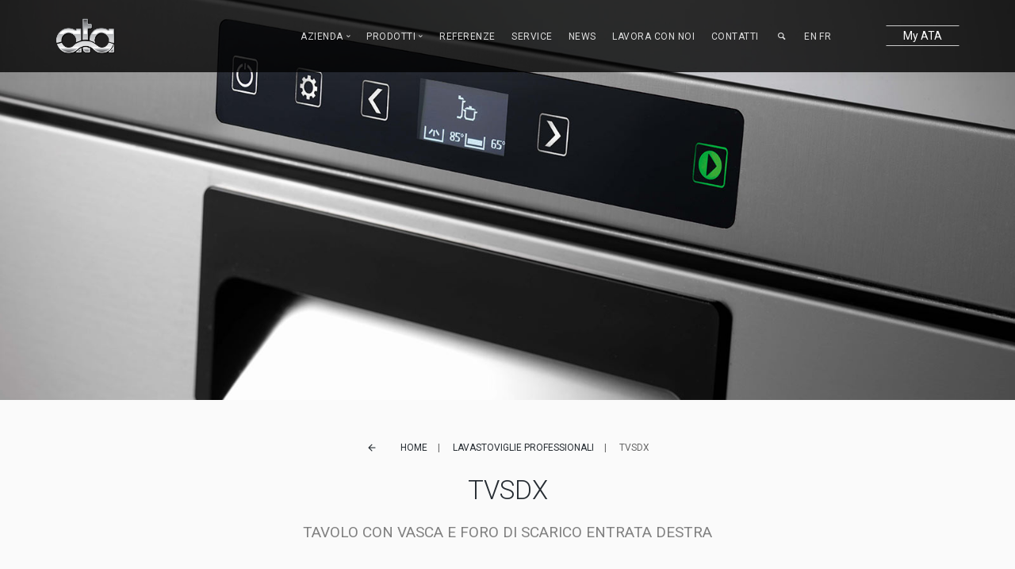

--- FILE ---
content_type: text/html; charset=UTF-8
request_url: https://www.atasrl.com/it/lavastoviglie-professionali/piano-di-lavoro-con-vasca-e-foro-di-scarico-entrata-destra-TVSDX.html
body_size: 5412
content:
<!doctype html>
<html lang="it">
    <head>
        <meta charset="utf-8">
        <title>TVSDX: TAVOLO CON VASCA E FORO DI SCARICO ENTRATA DESTRA | ATA Srl</title>        
        <meta name="description" content="Lavastoviglie professionali TVSDX: TAVOLO CON VASCA E FORO DI SCARICO ENTRATA DESTRA">
		<meta name="keywords" content="cucine professionali, lavastoviglie professionali, ata,TVSDX,TAVOLO CON VASCA E FORO DI SCARICO ENTRATA DESTRA">
        
                <base href="/it/">
        
        <meta name="viewport" content="width=device-width, initial-scale=1.0">
        <link href="css/bootstrap.css" rel="stylesheet" type="text/css" media="all" />
        <link href="css/stack-interface.css" rel="stylesheet" type="text/css" media="all" />
        <link href="css/socicon.css" rel="stylesheet" type="text/css" media="all" />
        <link href="css/lightbox.min.css" rel="stylesheet" type="text/css" media="all" />
        <link href="css/flickity.css" rel="stylesheet" type="text/css" media="all" />
        <link href="css/iconsmind.css" rel="stylesheet" type="text/css" media="all" />
        <link href="css/jquery.steps.css" rel="stylesheet" type="text/css" media="all" />
        <link href="css/animate.css" rel="stylesheet" type="text/css" media="all" />
        <link href="css/lity.min.css" rel="stylesheet"  type="text/css" media="all" />
        <link href="js/jquery.qtip.min.css" rel="stylesheet"  type="text/css" media="all" />
		
        <link href="js/jquery-ui.structure.min.css" rel="stylesheet" type="text/css" media="all" />
        <link href="js/jquery-ui.theme.min.css" rel="stylesheet" type="text/css" media="all" />
        
        <!-- <link href="https://fonts.googleapis.com/css?family=Open+Sans:200,300,400,400i,500,600,700" rel="stylesheet"> -->
        <!-- <link href="https://fonts.googleapis.com/css?family=Roboto:300,400,400i,500,700" rel="stylesheet" type="text/css"> -->
        <link href="https://fonts.googleapis.com/css?family=Roboto:300,300i,400,400i,700,700i" rel="stylesheet">
        <link href="css/font-roboto.css" rel="stylesheet" type="text/css">
        
        <link href="css/ion.rangeSlider.css" rel="stylesheet" type="text/css" media="all" />
        <link href="css/ion.rangeSlider.skinATA.css" rel="stylesheet" type="text/css" media="all" />
        <!-- <link href="css/normalize.css" rel="stylesheet" type="text/css" media="all" /> -->
        
        <!-- <link href="css/theme.css" rel="stylesheet" type="text/css" media="all" /> -->
        <link href="https://fonts.googleapis.com/icon?family=Material+Icons" rel="stylesheet">
        <link href="css/theme-ata.css" rel="stylesheet" type="text/css" media="all" />
        
        <link href="css/font-icone-ata.css" rel="stylesheet"  type="text/css" media="all" />


        <link href="css/custom.css?v=1768853777" rel="stylesheet" type="text/css" media="all" />
        
        <link rel="icon" href="media/favicon.gif">
        <link rel="shortcut icon" href="media/favicon.png">
        
        <link rel="apple-touch-icon" href="img/favicon.png">
        
        <!-- Global site tag (gtag.js) - Google Analytics -->

<script async src="https://www.googletagmanager.com/gtag/js?id=UA-20964308-1"></script>
<script>
  window.dataLayer = window.dataLayer || [];
  function gtag(){dataLayer.push(arguments);}
  gtag('js', new Date());

  gtag('config', 'UA-20964308-1');
</script>


        
                <link rel="canonical" href="https://www.atasrl.com/it/lavastoviglie-professionali/tavolo-con-vasca-e-foro-di-scarico-entrata-destra-TVSDX.html" />        
    </head>
    <body class="" data-smooth-scroll-offset="77">
	    
	    	    <!-- ----------------------- -->
	    <!-- --------- TOP --------- -->
	    <!-- ----------------------- -->
	    
        <a id="start"></a>
		
		
		        
        <!-- search bar -->
        <div class="notification pos-top pos-right search-box bg--dark border--bottom" data-animation="from-top" data-notification-link="search-box">
            <form action="search.html">
                <div class="row">
                    <div class="col-md-6 col-md-offset-3 col-sm-8 col-sm-offset-2">
                        <input type="search" name="search" placeholder="Inserisci qui il codice prodotto" />
                    </div>
                </div>
                <!--end of row-->
            </form>
        </div>
        <!-- search bar -->
         
        
        
        
        <!-- ------- BAR --------- -->
        <div class="nav-container">
	    
            <div class="bar bg--dark bar--sm visible-xs">
                <div class="container">
                    <div class="row">
                        <div class="col-xs-3 col-sm-2">
                            <a href="index.html">
                                <img class="logo logo-dark" alt="logo" src="media/logo-ata.png" />
                                <img class="logo logo-light" alt="logo" src="media/logo-ata.png" />
                            </a>
                        </div>
                        <div class="col-xs-9 col-sm-10 text-right">
                            <a href="#" class="hamburger-toggle" data-toggle-class="#menu1;hidden-xs">
                                <i class="icon icon--sm stack-interface stack-menu"></i>
                            </a>
                        </div>
                    </div>
                    <!--end of row-->
                </div>
                <!--end of container-->
            </div>
            <!--end bar-->
            
            
            <nav id="menu1" class="bar bar--transparent bar--absolute pos-fixed bg--dark bar-1 hidden-xs"><!-- bar--sm bar--absolute bar--transparent -->
                <div class="container">
                    <div class="row">
                        <div class="col-md-1 col-sm-2 hidden-xs">
                            <div class="bar__module">
                                <a href="index.html">
                                    <img class="logo logo-dark" alt="logo" src="media/logo-ata.png" />
                                    <img class="logo logo-light" alt="logo" src="media/logo-ata.png" />
                                </a>
                            </div>
                            <!--end module-->
                        </div>
                        
                        <div class="col-md-11 col-sm-12 text-right text-left-xs text-left-sm">
                            <div class="bar__module">
                                <ul class="menu-horizontal text-left">
                                    
                                    
                                    <!-- azienda -->
                                    <li class="dropdown">
                                        <span class="dropdown__trigger">Azienda</span>
                                        <div class="dropdown__container">
                                            <div class="container">
                                                <div class="row">
                                                    <div class="dropdown__content col-md-3 col-sm-4 bg--dark">
                                                        <ul class="menu-vertical">
	                                                        <li class="">
                                                                <a href="azienda.html">
                                                                    Chi siamo                                                                </a>
                                                            </li>

                                                            <li class="separate">
                                                                <a href="azienda-innovazione.html">
                                                                    Innovazione                                                                </a>
                                                            </li>
                                                            <li class="">
                                                                <a href="azienda-produzione.html">
                                                                    Come produciamo                                                                </a>
                                                            </li>
                                                            <li class="">
                                                                <a href="azienda-unicita.html">
                                                                    Come ci distinguiamo                                                                </a>
                                                            </li>
                                                        </ul>
                                                    </div>
                                                    <!--end dropdown content-->
                                                </div>
                                                <!--end row-->
                                            </div>
                                        </div>
                                        <!--end dropdown container-->
                                    </li>
                                    
                                    
                                    
                                    
                                    <!-- prodotti -->
                                    <li class="dropdown">
                                        <span class="dropdown__trigger">Prodotti</span>
                                        <div class="dropdown__container">
                                            <div class="container">
                                                <div class="row">
                                                    <div class="dropdown__content col-md-3 col-sm-4 bg--dark">
                                                        <ul class="menu-vertical">
                                                            <li class="">
                                                                <a href="cucine-professionali/">
                                                                    Cucine professionali                                                                </a>
                                                            </li>
                                                            <li class="separate">
                                                                <a href="lavastoviglie-professionali/">
                                                                    Lavastoviglie professionali                                                                </a>
                                                            </li>
                                                        </ul>
                                                    </div>
                                                    <!--end dropdown content-->
                                                </div>
                                                <!--end row-->
                                            </div>
                                        </div>
                                        <!--end dropdown container-->
                                    </li>
                                    
                                    
                                    <li><a href="referenze.html">Referenze</a></li>               
                                    <li><a href="service.html">Service</a></li>
                                    <li><a href="news.html">News</a></li>
                                    <li><a href="job.html">Lavora con noi</a></li>
                                    <li><a href="contatti.html">Contatti</a></li>
                                    
                                    
                                    
                                    									
									                                    
									<!-- SEARCH -->
                                    <li><a href="#" data-notification-link="search-box"><i class="stack-search"></i></a></li>
                                    
									
									<!-- LANGUAGE -->
									<li>
										<a href="/en/">EN</a> <a href="/fr/">FR</a>									</li>
									
									
                                    
                                </ul>
                                
                            </div>
                            <!--end module-->
                            
                            
                            <div class="bar__module">                     
                                <a class="btn-ata my-ata" href="my-ata.html">
                                    <span class="btn-ata__text">
                                        My ATA
                                                                            </span>
                                </a>
                            </div>
                            <!--end module-->
                            
                        </div>
                    </div>
                    <!--end of row-->
                </div>
                <!--end of container-->
            </nav>
            <!--end bar-->
        </div>
        <!-- ----------------------- -->
	    <!-- --------- TOP --------- -->
	    <!-- ----------------------- -->
        
                
        
        
        
        <!-- ----------------------- -->
	    <!-- -------- MAIN --------- -->
	    <!-- ----------------------- -->      
        <div class="main-container">
	        
	        
	        
	        <!-- BANNER -->
	        <section class="cover height-70 imagebg text-center" data-overlay="0">
                <div class="background-image-holder"> <img alt="background" src="files/prodotti/lavaggio/banner.jpg"> </div>
                <div class="container pos-vertical-center">
                    <div class="row">
                        <div class="col-sm-12 text-left">
                            <!-- <h1>&nbsp;</h1> --> 
                        </div>
                    </div>
                </div>
            </section>            
            
            
            
            
            <section class="cover text-center bg--secondary space--xs unpad--bottom">
	            
	        
                <div class="container">
	                
	                <!-- BREADCRUMB -->
	                <div class="row">
                        <div class="col-sm-12 text-center">
	                        <ol class="breadcrumbs ata-breadcrumb type--uppercase">
		                        <li class="back"><a href="javascript:history.go(-1)"><i class="icon icon--xs material-icons">arrow_back</i></a></li>
                                <li><a href="#">Home</a></li>
                                <li><a href="lavastoviglie-professionali/">Lavastoviglie professionali</a></li>
                                                                <li>TVSDX</li>
                            </ol>
                        </div>
                    </div>
					<!-- BREADCRUMB -->
					
					

					<!-- TITOLO, TESTO, IMMAGINE -->
                    <div class="row">
                        <div class="col-sm-10 col-sm-offset-1 col-md-10 col-md-offset-1">
                            <h2 class="color--primary">TVSDX</h2>
                            <p class="lead">TAVOLO CON VASCA E FORO DI SCARICO ENTRATA DESTRA</p>
                        </div> 
                    </div>
                    <!-- TITOLO, TESTO, IMMAGINE -->
                      
                                       
                    
                </div>
            </section>
            
            
            
            
             <section class="cover text-center bg--secondary space--xs">                <div class="container">

            
             <!-- DETTAGLI PRODOTTO -->
                    <div class="row">
                        <div class="col-md-6">
                            <div><a href="files/prodotti/lavaggio/zoom/TVSDX.jpg" data-lightbox="TVSDX-01"><img alt="Image" src="files/prodotti/lavaggio/thumbs/TVSDX.jpg"></a></div>
                            <div class="ata-image-zoom">
                            	<a href="files/prodotti/lavaggio/zoom/TVSDX.jpg" data-lightbox="TVSDX-02"><i class="icon-Magnifi-Glass2 icon--xs"></i> Zoom</a><a href="lavastoviglie-professionali/TVSDX.pdf" target="_blank"><i class="icon-Printer icon--xs"></i> Scheda PDF</a>
	                        </div>
                        </div>
                        <div class="col-md-6 text-left ata-product-details">
	                        
	                                                    
                            
                               
                            <h4 class="desc-title color--primary">SPECIFICHE TECNICHE</h4>
                            <hr>
                            <div class="desc"><div class="container"><div class="specs"><div class="col-md-6"><strong>Larghezza</strong>: 1130 mm<br><strong>Profondità</strong>: 755 mm<br></div><div class="col-md-6"><strong>Altezza</strong>: 870 mm<br><strong>Volume</strong>: 0.98 m³<br></div></div></div></div>
                            							
							
							                            
                            <div class="container">
	                            <div class="row--gapless text-left">
		                            		                            			                        	 
		                            
	                            </div>
                            </div>
                            
	                       
                    
                        </div>
						
                    </div>
                    <!-- DETAGLI PRODOTTO -->

                </div>
             </section>
			 
			 
			 
			 
			 
			             
            <!-- CUCINE -->
            <section class="cover height-80 imagebg text-center" data-overlay="0">
                <div class="background-image-holder"> <img alt="background" src="files/prodotti/lavaggio/serie/VAL-scheda-prodotto.jpg"> </div>
                
            </section>
            
            
            <!--
            <section class="cover height-70 text-center bg--secondary space--0">
                <div class="container--fullscreen">
                    <div class="row">
						<div class="col-md-12">
                            <div class="ata-image-full"> <img alt="Image" src="files/prodotti/lavaggio/serie/VAL-scheda-prodotto.jpg"></div>
						</div>
                    </div>
                </div>        
            </section>           
			-->
            
            
                        
            <!-- SERIE -->
            <section class="space--xs">	            
	            <!-- titolo -->
                <div class="container ata-title-sep">
                    <div class="row">
	                    <div class="col-md-3 col-xs-12 type--uppercase text-left text-center-md"><div class="push-btm">Naviga per</div></div>
	                	<div class="col-md-6 col-xs-12 type--uppercase text-center"><h2 class="unmarg--bottom">Serie</h2></div>
	                	<div class="col-md-3 col-xs-12 type--uppercase text-right text-center-md">
		                	<div class="push-btm"><a href="files/cataloghi/ATA_DISHWASHERS_2020.pdf" target="_blank">Scarica catalogo (12 MB) <i class="icon  icon-File-Download"></i></a></div>
		              	</div>
                    </div>
                    <hr>
                </div>    
                
                
                <!-- lista -->
                <div class="container">
                    <div class="row unmarg--bottom">
                        <div class="masonry">
                           
                                                       
                            <div class="masonry__container masonry--active">
	                            
	                            <!-- serie -->
<div class="masonry__item col-sm-4 col-xs-12 filter-digital ata-serie" data-masonry-filter="">
<div class="project-thumb hover-element hover--active height-40">
<a href="lavastoviglie-professionali/serie/basic-line.html">
<div class="hover-element__initial">
<div class="background-image-holder"> <img alt="background" src="files/prodotti/lavaggio/serie/BAS.jpg"> </div>
</div>
<div class="hover-element__reveal image--light" data-scrim-top="1">
<div class="project-thumb__title">
 <h4>BASIC LINE</h4><span>Robustezza e affidabilità</span>
</div>
</div>
</a>
</div>
</div>
<!-- serie -->
<div class="masonry__item col-sm-4 col-xs-12 filter-digital ata-serie" data-masonry-filter="">
<div class="project-thumb hover-element hover--active height-40">
<a href="lavastoviglie-professionali/serie/value-line.html">
<div class="hover-element__initial">
<div class="background-image-holder"> <img alt="background" src="files/prodotti/lavaggio/serie/VAL.jpg"> </div>
</div>
<div class="hover-element__reveal image--light" data-scrim-top="1">
<div class="project-thumb__title">
 <h4>VALUE LINE</h4><span>Saving e tecnologia</span>
</div>
</div>
</a>
</div>
</div>
<!-- serie -->
<div class="masonry__item col-sm-4 col-xs-12 filter-digital ata-serie" data-masonry-filter="">
<div class="project-thumb hover-element hover--active height-40">
<a href="lavastoviglie-professionali/serie/performance-line.html">
<div class="hover-element__initial">
<div class="background-image-holder"> <img alt="background" src="files/prodotti/lavaggio/serie/PER.jpg"> </div>
</div>
<div class="hover-element__reveal image--light" data-scrim-top="1">
<div class="project-thumb__title">
 <h4>PERFORMANCE LINE</h4><span>L'eccellenza nel lavaggio</span>
</div>
</div>
</a>
</div>
</div>
							
								
							</div>
                        </div>
                    </div>
      
                </div>
            </section>
            
                        
            <!-- TIPOLOGIE -->            
            <section class="bg--secondary space--xs">	            
	            <!-- titolo -->
                <div class="container ata-title-sep">
                    <div class="row">
	                    <div class="col-md-3 col-xs-12 type--uppercase text-left text-center-md"><div class="push-btm">Naviga per</div></div>
	                	<div class="col-md-6 col-xs-12 type--uppercase text-center"><h2 class="unmarg--bottom">Tipologia</h2></div>
	                	<div class="col-md-3 col-xs-12 type--uppercase text-right text-center-md">
		                	<div class="push-btm"><a href="files/cataloghi/ATA_DISHWASHERS_2020.pdf" target="_blank">Scarica catalogo (12 MB) <i class="icon  icon-File-Download"></i></a></div>
		              	</div>
                    </div>
                    <hr>
                </div>   
                
                
                <!-- lista -->
                <div class="container">
                    <div class="row">
                        
                        <div class="col-sm-4"><div class="feature type--uppercase"><ul><li><a href="lavastoviglie-professionali/tipologia/lavabicchieri-LAVBIC.html">LAVABICCHIERI</a></li><li><a href="lavastoviglie-professionali/tipologia/lavastoviglie-a-carico-frontale-LAVFRO.html">LAVASTOVIGLIE A CARICO FRONTALE</a></li><li><a href="lavastoviglie-professionali/tipologia/lavastoviglie-a-cappotta-LAVCAP.html">LAVASTOVIGLIE A CAPPOTTA</a></li><li><a href="lavastoviglie-professionali/tipologia/lavastoviglie-a-cesto-trainato-LAVTRA.html">LAVASTOVIGLIE A CESTO TRAINATO</a></li></ul></div></div><div class="col-sm-4"><div class="feature type--uppercase"><ul><li><a href="lavastoviglie-professionali/tipologia/lavaoggetti-LAVOGG.html">LAVAOGGETTI</a></li><li><a href="lavastoviglie-professionali/tipologia/accessori-per-lavastoviglie-a-cappotta-ACCCAP.html">ACCESSORI PER LAVASTOVIGLIE A CAPPOTTA</a></li><li><a href="lavastoviglie-professionali/tipologia/accessori-per-lavastoviglie-a-traino-ACCTRA.html">ACCESSORI PER LAVASTOVIGLIE A TRAINO</a></li></ul></div></div><div class="col-sm-4"><div class="feature type--uppercase"><ul><li><a href="lavastoviglie-professionali/tipologia/accessori-per-lavaoggetti-ACCOGG.html">ACCESSORI PER LAVAOGGETTI</a></li><li><a href="lavastoviglie-professionali/tipologia/cesti-ACCESS.html">CESTI</a></li><li><a href="lavastoviglie-professionali/tipologia/depuratori-e-armadietti-DEPARM.html">DEPURATORI E ARMADIETTI</a></li></ul></div></div>                    
                    </div>
                </div>
            </section>
            
            <!-- CUCINE -->
            <section class="cover height-40 imagebg text-center" data-overlay="6">
                <div class="background-image-holder"> <img alt="background" src="files/prodotti/lavaggio/cta-division.jpg"> </div>
                <div class="container pos-vertical-center">
                    <div class="row">
                        <div class="col-sm-8 col-md-7">
                            <h2 class="h1 type--uppercase">Le cucine professionali</h2>
                            <a class="btn-ata type--uppercase" href="cucine-professionali/"><span class="btn-ata__text">Scopri i prodotti</span></a>
                        </div>
                    </div>
                </div>
            </section>
               
            
            
            
            
            
            <!-- ------ -->
            <!-- FOOTER -->
            <!-- ------ -->
            
            <footer class="space--xs footer-2 bg--dark text-center-xs">
                <div class="container">
                    <div class="row">
	                    
	                    
                        <div class="col-sm-6 col-md-3">
                            <a href="index.html">
                                <img class="logo logo-dark" alt="logo" src="media/logo-ata.png" />
                            </a>
                            <p></p>
                        </div>
                        
                        <div class="col-sm-6 col-md-3">
                            <p>ATA Srl<br>Viale del Progresso, 20 Z.I.<br>35026 Conselve (PD) - Italia<br>P.I. e C.F IT01897630289<br>TEL: (+39) 049 95 00 555<br>FAX: (+39) 049 95 00 560</p>
                        </div>
                        
                        

                        <div class="col-sm-6 col-md-3">
                            <h6 class="type--uppercase">Link veloci</h6>
                            <ul class="list--hover">
                                <li><a href="cucine-professionali/">Cucine professionali</a></li>
                                <li><a href="lavastoviglie-professionali/">Lavastoviglie professionali</a></li>
                                <li><a href="azienda.html">Azienda</a></li>
                                <li><a href="job.html">Lavora con noi</a></li>
                                <!-- <li><a href="references.php">Referenze</a></li> -->
                            </ul>
                        </div>
                        <div class="col-sm-6 col-md-3">
                            <h6 class="type--uppercase">Area riservata</h6>
                            <a class="btn-ata my-ata" href="my-ata.html">
                                    <span class="btn-ata__text">
                                        My ATA
                                                                            </span>
                            </a><br><br>
                            <a href="wifi-login.html">Lavastoviglie WiFi</a>
                        </div>
                        
                                                
                    </div>
                    
                    
                    <div class="row">
                        <div class="col-sm-6"> <span class="type--fine-print">© <span class="update-year"></span> ATA Srl - Tutti i diritti riservati </span> <a class="type--fine-print" href="privacy.html">Privacy e termini d'uso</a> <span class="type--fine-print"></span> </div>
                        <div class="col-sm-6 text-right text-center-xs">
	                        <a class="type--fine-print" href="http://www.santacroceddc.it" target="_blank">Credits: SantacroceDDC</a>
	                                                </div>
                    </div>
                    
                </div>
            </footer>
            
            
            <!-- ------ -->
            <!-- FOOTER -->
            <!-- ------ -->            
  
    
           
        </div>
        <!-- ----------------------- -->
	    <!-- -------- MAIN --------- -->
	    <!-- ----------------------- -->
     
  
        
        
        <!--<div class="loader"></div>-->
		
		
		<!-- Aggiunta prodotto -->
		<div class="notification pos-right pos-bottom col-sm-4 col-md-3 bg--dark" data-animation="from-bottom" id="add-cart-notification" data-autohide="4000">
            <div class="boxed boxed--border border--round box-shadow">
                <div class="text-block">
                    <h5><a href="reserved-area-cart.html"><i class="icon-Shopping-Cart icon--sm"></i> Il prodotto è stato aggiunto al carrello</a></h5>

                </div>
            </div>
		</div>
		
		
		<!-- Prodotto esiste -->
		<div class="notification pos-right pos-bottom col-sm-4 col-md-3 bg--dark" data-animation="from-bottom" id="exists-cart-notification" data-autohide="4000">
            <div class="boxed boxed--border border--round box-shadow">
                <div class="text-block">
                    <h5><a href="reserved-area-cart.html"><i class="icon-Shopping-Cart icon--sm"></i> Il prodotto è già presente nel carrello</a></h5>
                </div>
            </div>
		</div>
		

        <a class="back-to-top inner-link" href="#start" data-scroll-class="100vh:active">
            <i class="stack-interface stack-up-open-big"></i>
        </a>
        
        
            
 	
	
        <script src="js/jquery-3.1.1.min.js"></script>
        <script src="js/jquery-ui.min.js"></script>
        <script src="js/flickity.min.js"></script>
        <script src="js/easypiechart.min.js"></script>
        <script src="js/parallax.js"></script>
        <script src="js/typed.min.js"></script>
        <script src="js/datepicker.js"></script>
        <script src="js/isotope.min.js"></script>
        <script src="js/ytplayer.min.js"></script>
        <script src="js/lightbox.min.js"></script>
        <script src="js/granim.min.js"></script>
        <script src="js/jquery.steps.min.js"></script>
        <script src="js/countdown.min.js"></script>
        <script src="js/twitterfetcher.min.js"></script>
        <script src="js/spectragram.min.js"></script>
        <script src="js/smooth-scroll.min.js"></script>
        <script src="js/wow.min.js"></script>
        <script src="js/ion.rangeSlider.min.js"></script>
        <!-- <script src="js/bindWithDelay.js"></script> -->
        <script src="js/jquery.filtertable.min.js"></script>
        <script src="js/lity.min.js"></script>
        <script src="js/imageMapResizer.min.js"></script>
        <script src="js/scripts.js"></script>
        <script src="js/jquery.qtip.min.js"></script>
        
        <script src="js/custom.js?v=1768853777"></script>
		
		 <script>
	        var active_raws = 0;
			var total_amount = 0;
			
			var globalDomain = "atasrl.com";
			
			var labels = new Array();
			labels["codice"] = "codice";
			labels["descrizione"] = "";
			labels["prezzo"] = "prezzo";
			labels["quantita"] = "quantita";
			labels["msg_add"] = "Prodotto aggiunto";
			labels["msg_exists"] = "Prodotto esiste già";
			labels["elimina"] = "delete";
			
			labels["nocode"] = "Nessun codice trovato";
		</script>
		
        
        
    </body>
</html>

--- FILE ---
content_type: text/css
request_url: https://www.atasrl.com/it/css/font-icone-ata.css
body_size: 590
content:
@font-face {
  font-family: 'ata';
  src:  url('../fonts/ata.eot?ikwi1f');
  src:  url('../fonts/ata.eot?ikwi1f#iefix') format('embedded-opentype'),
    url('../fonts/ata.ttf?ikwi1f') format('truetype'),
    url('../fonts/ata.woff?ikwi1f') format('woff'),
    url('../fonts/ata.svg?ikwi1f#ata') format('svg');
  font-weight: normal;
  font-style: normal;
}

[class^="icon-ata-"], [class*=" icon-ata-"] {
  /* use !important to prevent issues with browser extensions that change fonts */
  font-family: 'ata' !important;
  speak: none;
  font-style: normal;
  font-weight: normal;
  font-variant: normal;
  text-transform: none;
  line-height: 1;

  /* Better Font Rendering =========== */
  -webkit-font-smoothing: antialiased;
  -moz-osx-font-smoothing: grayscale;
}

.icon-ata-wifi:before {
  content: "\e900";
}
.icon-ata-profondita:before {
  content: "\e901";
}
.icon-ata-star:before {
  content: "\e902";
}
.icon-ata-larghezza:before {
  content: "\e903";
}
.icon-ata-star:before {
  content: "\e904";
}
.icon-ata-unicity:before {
  content: "\e905";
}
.icon-ata-innovazione:before {
  content: "\e906";
}
.icon-ata-sicuri:before {
  content: "\e907";
}
.icon-ata-semplici:before {
  content: "\e908";
}
.icon-ata-intelligenti:before {
  content: "\e909";
}
.icon-ata-innovativi:before {
  content: "\e90a";
}
.icon-ata-flessibili:before {
  content: "\e90b";
}
.icon-ata-puliti:before {
  content: "\e90c";
}
.icon-ata-ergonomici:before {
  content: "\e90d";
}
.icon-ata-affidabili:before {
  content: "\e90e";
}
.icon-ata-investimenti:before {
  content: "\e90f";
}
.icon-ata-pezzi:before {
  content: "\e910";
}
.icon-ata-paesi:before {
  content: "\e911";
}
.icon-ata-gamma:before {
  content: "\e912";
}
.icon-ata-produzione:before {
  content: "\e913";
}
.icon-ata-stabilimenti:before {
  content: "\e914";
}
.icon-ata-superficie:before {
  content: "\e915";
}
.icon-ata-esperienze:before {
  content: "\e916";
}


--- FILE ---
content_type: text/css
request_url: https://www.atasrl.com/it/css/custom.css?v=1768853777
body_size: 5045
content:
/*! Place your custom styles here */

/*

- dup theme-charcoal.css
- replace #2374ab with #262c32
- comment
.btn:hover {
  transform: translate3d(0, -2px, 0);
  -webkit-transform: translate3d(0, -2px, 0);
}
-- replace
p + a:not(.btn) { con p + a:not(.btn):not(.btn-ata) {




.dropdown .dropdown__content > .pos-absolute.last[class*='col-'][data-overlay]:before{
	border-radius: 0px 6px 6px 0px;
	padding-left: 0px;
	padding-right:15px;
}


*/


body{font-family: 'Roboto','Helvetica', sans-serif;}
p{line-height:1.4em; font-size: 1.1em}

.wow:first-child {
      visibility: hidden;
 }
    
.bg--secondary-1{background-color:#f2f2f2}

.h1l{font-size: 3.14285714em;}

@media all and (max-width: 767px) {
  .h1l {
    font-size: 2.35714286em;
    line-height: 1.36363636em;
  }
 }

.h1.mb--1{margin-bottom: 1.85714286em;}

h1,h2,h3,h4,h5,h6,
.h1,.h1l,.h2,.h3,.h4,.h5,.h6{
  font-family: 'Roboto','Helvetica', sans-serif;
  font-weight: 400;
}

h5{
	font-weight: 400;
}
h1,h2{line-height: 1em;}
h2,.h2,.h1l{font-weight: 300;}

h3{line-height: 1.2em;}


hr.color--primary {
  border-color: #262c32;
}

.error{color: #e23636}
.bg--dark label, .imagebg:not(.image--light) label{font-size:1em}
.bg--dark label.error, .imagebg:not(.image--light) label.error{color: #f33}
span.privacy.error{color: #f33}

.bar-1 .menu-horizontal li {font-family: 'Roboto','Helvetica', sans-serif;}
.bar-1 .menu-horizontal>li>.dropdown__trigger, .bar-1 .menu-horizontal>li>a{
	font-weight: 400;
}
 .bar-1 .menu-horizontal li i.icon-Shopping-Cart{font-size:2.2em; vertical-align: middle !important; line-height: 1em} 


.notification h5 a {text-decoration:none;}
.notification h5 a i {vertical-align: middle !important; line-height: 1.2em; margin-right:5px}

a:hover{color: #000;
  text-decoration: underline;
} 

section:not(.imagebg):not([class*="bg-"]) + section.bg--secondary,
section.bg--secondary:not(.imagebg) + section:not(.imagebg):not([class*='bg-']),
section.bg--secondary + footer:not(.bg--dark):not(.bg--secondary) {
    border:0
}

footer .logo {max-height:4em; top: 0px; margin-bottom:20px}
footer a.type--fine-print:hover{text-decoration:none; color:#fff; opacity:1}
.footer-2  h6{margin-bottom:5px}
.footer-2  div[class*='col-']{margin-bottom:30px}

input[type]:focus,
select:focus,
textarea:focus {
  border-color: #262c32;
}


.breadcrumbs li:not(:last-child):after {
  content: '\007C';
  margin-left: 1.08333333333334em;
}

.breadcrumbs li.back:after {
  content: '';
}

.breadcrumbs.ata-breadcrumb{margin-bottom:0; line-height: 1em; margin-bottom: 2em}
.breadcrumbs.ata-breadcrumb li a:hover{text-decoration:none;}
.breadcrumbs.ata-breadcrumb li{margin-bottom:2px; line-height: 1em}
.breadcrumbs.ata-breadcrumb li.back i{vertical-align: middle; cursor:pointer}

.ata-image-full{margin-top:3em}

.ata-title-sep hr{margin-top:0.8em; margin-bottom:4em; border-color: #262c32;}
.ata-title-sep .push-btm{margin-top:0.9em}
.ata-title-sep .push-btm a{font-weight: normal}
.ata-title-sep i{font-size:1.3em; margin-left:4px}

/* .ata-serie .project-thumb.hover-element .hover-element__reveal, */
.ata-serie .project-thumb.hover-element.hover-active.height-40 .hover-element__reveal{
	display: block; position:relative; top:0; left:0; height:100%; width:100%;
}
.ata-serie .project-thumb.hover-element .hover-element__reveal .project-thumb__title,
.ata-serie .project-thumb.hover-element.hover-active.height-40 .hover-element__reveal .project-thumb__title{
	display:block;
	position:absolute; bottom:0px; left:0; width:75%;
    background:rgba(255,255,255,0.95);
    color: #262c32;
    line-height: 1em
}

.ata-serie .project-thumb:hover {
  box-shadow:0px 0px 25px #ccc
}


.accordion.accordion--oneopen li.active .accordion__content {max-height: 10000px;}

.accordion .accordion__title:before{
  font-family: "stack-interface";
  content: '\e80a';
  margin-right: 6px;
  color: #252525;
}
.accordion li.active .accordion__title:before {
  content: '\e80d';
}
.accordion .accordion__title:after{
  font-family: "stack-interface";
  content: ''; /* \e80a */
  margin-left: 6px;
  color: #252525;
}

.accordion.ata-accordion .accordion__title span {font-size:1.3em; font-weight:bold}

a.ata-product-list{width:100%;  display:block; cursor:pointer; text-decoration:none;} /* background-color: aqua; */
a.ata-product-list .list-image{width:100%; text-align: center}
a.ata-product-list .list-image img{
	transition: 0.3s ease;
	-webkit-transition: 0.3s ease;
	-moz-transition: 0.3s ease;
	backface-visibility: hidden;

	/* max-height:180px */
}
a.ata-product-list:hover .list-image img {
	transform: translate3d(0, -5px, 0);
	-webkit-transform: translate3d(0, -5px, 0);
}
a.ata-product-list .list-desc {height:106px}
a.ata-product-list .list-desc h5{font-weight:bold; margin-bottom:0}
a.ata-product-list .list-desc div{line-height:1em; color:#ccc; font-weight:normal; width:80%; margin:0 auto}




/*
.col-md-3 .product--tile.ata-product-list h5{font-weight:bold}
.col-md-3 .product--tile.ata-product-list .ata-list-desc{line-height:1em}
*/

/*
.btn {
border-radius: 0px;
border: 1px solid #2c3d55; 
border-left:1px solid transparent;
border-right:1px solid transparent;
background:none;
transition: 0.5s;}

.btn.btn--sm{
border-left:1px solid transparent;
border-right:1px solid transparent;
}


.btn:hover {
  transform: translate3d(0, -2px, 0);
  -webkit-transform: translate3d(0, -2px, 0);
   border-right:1px; border-left:1px;
}

.bg--primary button.btn:hover {
  border-color: #fff;
}

.btn:not([class*='primary']):hover{border-color: #fff;}
.imagebg:not(.image--light) .btn:not([class*='primary']) {border-color: #d3d3d3;}
.btn .btn__text, .btn i.myata{color:#fff; font-size:1.1em; margin-right:7px}

*/







/* MENU BAR */

.bar {padding:1.65em 0}
ul.menu-horizontal{margin-top:9px; }
.menu-horizontal > li:not(:hover) > a {opacity:0.85}
.menu-horizontal > li:not(:hover) > a,
.menu-horizontal > li:not(:hover) > span,
.menu-horizontal > li:not(:hover) > .modal-instance > .modal-trigger {
	opacity:0.85
}

.bar .logo {max-height:3.2em; top: 0px;}
.bg--dark {
  background: #000;
}
.bar.bg--dark,
.bar.bg--dark.pos-fixed{
	background-color:rgba(0,0,0,0.8)
}
@media all and (max-width: 1024px) {
  .bar.bg--dark{background-color:rgba(0,0,0,1)}
  .bar .logo {max-height:2.5em; top: 0px;}
}

.dropdown .dropdown__container:before{height:30px}
.dropdown .dropdown__content{
	border-radius: 0px;
}
.dropdown__content.bg--dark{background-color:rgba(0,0,0,0.9)}

button.btn.btn--primary, input[type="submit"].btn.btn--primary{
  color: #262c32;
}






.card-2.ata-news-list .card__top img,
.card-2.ata-news-list .card__bottom {border-radius:0; border:none}
.card-2.ata-news-list {border:none}
.card-2.ata-news-list  .card__bottom {text-align:left; margin-top:20px; padding:0}
.card-2.ata-news-list  .card__bottom h4{margin-bottom:5px; line-height: 1em; height:3em; text-align:center}
.card-2.ata-news-list  .text-cont{width:100%;}
.card-2.ata-news-list  .card__bottom p{line-height:1.3em;}
.card-2.ata-news-list  .card__bottom p:first-child{height:7.5em}

.feature.feature-1 .modal-close{margin-right:20px}

p.news-link{margin-top:20px;}
p.news-link a{font-weight: 700;}

.masonry-filter-holder:not(.masonry-filters--horizontal) .masonry__filters{border-radius:0}

.btn--primary:hover,
.btn--primary:active {
  background: none;
}


.lead{line-height: 1.2em;}

/*
.btn {
  position:relative;
  vertical-align: middle;
  color: #fff;
  display: inline-block;
  height: 60px;
  line-height: 60px;
  text-align: center;
  transition: 0.5s;
  padding: 0 20px;
  cursor: pointer;
  border: 1px solid #FFF;
  border-left:1px solid transparent;
  border-right:1px solid transparent;
  border-width:1px;
  -webkit-transition:0.5s;
}
*/





.btn-ata, a.btn-ata, button.btn-ata {
  font-family: 'Roboto', 'Helvetica', 'Arial', sans-serif;
  transition: 0.1s linear;
  -webkit-transition: 0.1s linear;
  -moz-transition: 0.1s linear;
  border-radius: 0px;
  padding-top: 0.8em;
  padding-bottom: 0.8em;
  padding-right: 2.78571429em;
  padding-left: 2.78571429em;
  border-top: 1px solid #ccc;
  border-bottom: 1px solid #ccc;
  border-left:1px solid transparent;
  border-right:1px solid transparent;
  border-width: 1px;
  font-size: inherit;
  line-height: 1.85714286em;
  position:relative;
  text-decoration:none;
  box-sizing: border-box;
  
}
.btn-ata__text, .btn-ata i,
.btn-ata__text, .btn-ata i.icon {
  color: #fff;
  border-color: #fff;
  font-weight: 400;
  font-size: 1em;
}


.btn-ata[class*='col-'] {
  margin-left: 0;
  margin-right: 0;
}
.btn-ata:active {
  box-shadow: none;
  -webkit-box-shadow: none;
}

.btn-ata:hover, button.btn-ata:hover {
  border: 1px solid transparent; /*  rgba(0,160,80,0); */
  /* color: #FFF; */
}

.btn-ata::before, .btn-ata::after {
  width: 100%;
  height: 100%;
  z-index: 3;
  content:'';
  position: absolute;
  top:0;
  left:0;
  box-sizing: border-box;
  -webkit-transform: scale(0);
  -webkit-transition: 0.5s;
  transition: 0.5s;
}

/*
@-moz-document url-prefix() { 
	.btn-ata::before, .btn-ata::after {
		content:inherit;
	}
}
*/



.bar__module:last-child {width:120px}
  
.btn-ata:hover::after, .btn-ata:hover::before {
  -webkit-transform: scale(1.0);
}

.btn-ata::before {
	border-bottom: 1px solid #fff;
	border-left: 1px solid #fff;
	-webkit-transform-origin: 0% 100%;
}

.btn-ata::after {
	border-top: 1px solid #FFF;
	border-right: 1px solid #FFF;
	-webkit-transform-origin: 100% 0%;
}

.btn-ata.my-ata {
  padding-top: 0.30952381em;
  padding-bottom: 0.30952381em;
  padding-right: 1.5em;
  padding-left: 1.5em;
}

.btn-ata.btn-ata--color{color:#262c32; border-top-color:#262c32; border-bottom-color: #262c32}

.btn-ata.btn-ata--color::before {
	border-color: #262c32;
}
.btn-ata.btn-ata--color::after {
	border-color: #262c32;
}

button.btn-ata,
input[type="submit"].btn-ata,
button[type="submit"].btn-ata {
  font-size: 1em;
  font-weight: 400;
  padding-left: 0;
  padding-right: 0;
  height: inherit;
  width:auto;
  padding-right: 2.78571429em;
  padding-left: 2.78571429em;

}

.login.type--fine-print{line-height: 1.3em}

input[type="search"]{border-radius: 0;}

.process__item h2 {margin-bottom:10px; font-size:3.5em}
.process__item h3 {margin-bottom:10px; ; font-size:1.8em; line-height:1.1em}
.process__item p {margin-bottom:0; font-size:1.1em; line-height:1.2em}
.process__item img{width:70px; margin-top:15px} /* 180px */
/*
.my-ata .btn-ata__text i{color:#fff; margin-right:5px; font-size:1.5em; line-height:3em}
.my-ata .btn-ata__text  {line-height:50px}
*/

/*.btn-ata.btn--primary::before, .btn.btn--primary::after {border-color:#262c32} */

.text-block.icon-block .ata-icon{max-width:100px; padding:40px 0 10px 0}
.text-block.icon-block h4{margin-bottom:0}
.text-block.icon-block p{font-family:Roboto}

.text-block.ata-numbers .ata-icon{max-width:60px; padding:60px 0 20px 0}
.text-block.ata-numbers h2{font-size:4em; line-height:1em; padding-bottom:0; margin-bottom:0}
.text-block.ata-numbers i{font-size: 4em}

.bg--primary.bg--transparent{background:rgba(38, 44, 50,0.8)}

.text-shadow{text-shadow:2px 2px 5px #000}

.ata-box .row.row--gapless{padding:0em 0 2em 0; margin:0}

.ata-cta-img {width:100%; height: 130vh; overflow: hidden; position:relative}
.ata-cta-img .ata-cta-background{position:absolute;z-index:1; width:100%; height:100%; overflow: hidden; background:url(media/blank,gif) no-repeat top left; background-size: cover };
.ata-cta-img .ata-cta-background img{z-index:1;min-height:100%; width:auto}
.ata-cta-img .ata-cta-content{position:absolute;z-index:2; bottom:0; left:0; width:100%; height:30%; background:rgba(0,0,0,0.5); color:#fff;}
.ata-cta-img .ata-cta-content .container{margin-top:8vh}
.ata-cta-img .ata-cta-content .h1,
.ata-cta-img .ata-cta-content .lead{color:#fff}

.ata-cta-product .row{}
.ata-cta-product .row > div[class*='col-'] {padding:0}
.ata-cta-product .row h2{margin-top:30%; line-height: 1em}
.ata-cta-product .row button{margin-bottom:30%;}


.ata-plus .feature {height:150px}
.ata-plus .feature h4{margin-bottom:5px}
.ata-plus .feature p{line-height:1.1em; max-width: none}
.ata-plus .feature i.icon-ata{font-size:4em}

.unicity-plus{text-align:center; padding-top:6em}
.unicity-plus img{max-width:200px}

.ata-product-details h4 {margin-bottom:0}
.ata-product-details hr {margin-top:7px; margin-bottom:10px; border-color:#262c32}
.ata-product-details .desc {margin-bottom:30px; }
.ata-product-details .desc p{margin-bottom:2px; line-height: 1.2em}
.ata-product-details .desc .specs div[class^="col"]{padding-left:0; line-height: 1.5em}
.ata-product-details .desc .specs strong{color:#222}
.ata-product-details .docs{border:1px solid #222; padding: 5px 10px; font-size:1.1em;}
.ata-product-details .docs a{font-weight:normal}
.ata-product-details .container,
.ata-product-details .container .row--gapless {padding-left:0; padding-right:0}
.ata-product-details .container  button{width:95%; margin-bottom:30px; margin-top:20px}
.ata-product-details .container  button i{font-size:1.2em}

.ata-image-zoom { font-size: 1.2em; margin-top:20px} /* margin:0 auto 30px; width:40%; text-align: left */
.ata-image-zoom a{font-weight: normal; cursor: pointer; margin-left:20px}
.ata-image-zoom a:first-child{margin-left:0}
.ata-image-zoom a:hover{text-decoration: none;}

.risultati-ricerca {margin-top:30px; text-align:left}
.risultati-ricerca a{cursor:pointer}
.risultati-ricerca td{text-align:left; vertical-align: middle; line-height: 1em; padding:0 0 20px 0}
.risultati-ricerca td:first-child {font-weight: 700;font-size:1.2em; padding-right:20px}
.risultati-ricerca td:last-child a{font-weight: 400}

.ata-opzioni .product img{max-height:100px}
.ata-opzioni .product {line-height: 1em;}
.ata-opzioni .product h5{margin-bottom:0px; padding-bottom:2px; }
.ata-opzioni .flickity-prev-next-button:before{background:none; color:#000; font-size: 40px;}
.ata-opzioni .flickity-prev-next-button{background:none}
.ata-opzioni .aggiungi {margin-top:10px; font-weight: 700}

form h4.quest{margin-bottom:0; padding-bottom:0}
form label{font-size:1em}
/* ************** */
/* AREA RISERVATA */
/* ************** */

.cart-title i{font-size:1.5em; vertical-align: middle !important; line-height: 1.5em; margin-right:10px}
a.ra-btn{cursor:pointer;color: #262c32; border:1px solid #262c32; padding:4px 6px; text-align:center; line-height: 1em; font-size: 0.8em; width:80px; display:inline-block}
a.ra-btn:hover{text-decoration:none}
a.ra-btn.off{color: #ccc; border:1px solid #ccc;pointer-events: none; cursor: default;}

input.ra-search{}

.ata-dashboard .feature {height:150px; border-radius:0px;}
.ata-dashboard .feature span.h5{line-height:1.2em}
.ata-dashboard .feature i{opacity:0.9; font-size:5em}
.ata-dashboard .feature.boxed:hover{box-shadow: 0px 0px 25px #ccc; color:#000;}
.ata-dashboard .feature.boxed:hover span.h5.color--primary{color:#000;}
.ata-dashboard a:hover {text-decoration:none}


.ra-reminder{font-size:1.5em; margin-right:10px;}

.nav-sidebar-column{z-index:4;}
.menu-vertical{line-height:1em; font-size: 1.2em}

table.ra-table td{padding:5px 15px 5px 15px; font-size:1em; line-height: 1.2em}
table.ra-table td i{margin-right:10px}
table.ra-table td.alt { background-color: #ffc; background-color: rgba(255, 255, 0, 0.2); }
table.ra-table td input{width:50px}
table.ra-table td.price{text-align:right}
/* table.ra-table td.delete{font-weight: bold; cursor:pointer} */
table.ra-table td.delete{font-weight: normal; cursor:pointer; font-size:1.5em}
table.ra-table tfoot{background-color:#fafafa; font-weight: normal; font-size:1.2em}

.ra-logo{max-width:80px; margin-left:10px; margin-right:10px}


.ra-pgtitle h2{}
.ra-pgtitle h2 i{font-size: 1em; line-height:1em; display: inline-block; margin-bottom:2px; vertical-align: bottom}
.ra-pgtitle .breadcrumbs.ata-breadcrumb {margin-top:1.8em; margin-bottom:1em; line-height: 1em}
.ra-pgtitle .breadcrumbs.ata-breadcrumb li{margin-bottom:0}

ul.menu-vertical li.ra-menu-dashboard{margin-bottom:2em; margin-top:0.8em}
ul.menu-vertical li.ra-menu-dashboard a .icon.icon--xs.material-icons,
ul.menu-vertical li a i.icon--xs,
ul.menu-vertical li a .icon.icon--xs.material-icons {font-size: 0.85714285714286em; line-height:1em; display: inline-block; margin-top:1px; vertical-align: top; margin-right:5px}

.ra-top-logout{margin-top:1.4em}
.ra-top-logout ul li{display:inline; margin:0px 15px 0 15px}
.ra-top-logout ul li a{opacity:0.7}
.ra-top-logout ul li a:hover{opacity:1}
.ra-top-logout ul li.home i{vertical-align: middle !important; line-height: 1em; font-size:1.3em}
.ra-data-2 {padding-top:1em; padding-bottom:1em; margin-bottom:1em}
.ra-data-2 h4{margin-bottom:2px}
.ra-data-2 .dout{}

.chart-container{
	height: 60vh;
	width: 100%;
  }

footer.ra-footer.footer-5{
	padding-bottom:2em
}

.picker{ max-width: none; }

/* QTIP */
.qtip {min-width:260px}
.qtip h2{color:#000; font-size:1.5em; margin-bottom:2px; font-weight: 700}
.qtip h3{color:#111; font-size:0.9em; margin-bottom:2px; line-height:1em; font-weight:normal}
.qtip h4{color:#111; font-size:0.9em; font-weight:normal}
.qtip h4.price{color:#000; font-size:1em; font-weight:normal}
.qtip .cart{text-align: center}
.qtip button{cursor:pointer;color: #262c32; border:1px solid #262c32; padding:0px 10px; text-align:center; line-height: 0.5em; font-size: 0.8em; font-weight: 700}

.spare-tips{display:none}
.explode{text-align:center}
.explode img{margin-bottom:3em}
.explode-ctrl, .explode-ctrl a{font-size: 1.1em; margin-bottom:3em; font-weight:400; text-transform: uppercase; font-style: normal; text-decoration: none; cursor: pointer}
.explode-ctrl i{margin-right:2px;margin-left:15px; font-size: 1.2em}
.explode-ctrl i:first-child{margin-left:0}
.explode-others{text-align:center; font-size: 1.3em; margin-bottom:2em}
.explode-others a{text-decoration:none}
.explode-others a {margin-left:5px}
.explode-others a:first-child {margin-left:0px}



@media (max-width: 544px) {
	
	.menu-vertical{line-height:1.1em; font-size: 1.4em}
	ul.menu-vertical li.ra-menu-dashboard{margin-bottom:1em; margin-top:0}
	
	.ra-table tbody tr{display:block; padding:10px 0 10px 0}
	.ra-table th{
		display: none;
	}
  .ra-table td{
	 padding:5px 0px 5px 0px;
	text-align:center;
    display: block;
  }
  .ra-table td:first-child{
	font-weight: 700;
	font-size: 1.3em
  }
  table.ra-table td.price{
	text-align:center;
  }
}

section.old_display {background-color: #eee; padding-top: 25px}
section.old_display h4 .od{margin-bottom: 5px !important; vertical-align: middle !important;}

tr.old_display {} /* background: #fdf272 */
tr.old_display td{ font-style: italic}
tr.old_display td.serial_link a{font-weight: normal !important}
span.old_display {font-weight: normal; font-size: 12px}
span.old_display .icon {margin-top: 2px !important; vertical-align: top}
			

--- FILE ---
content_type: application/javascript
request_url: https://www.atasrl.com/it/js/jquery.filtertable.min.js
body_size: 1653
content:
/**
 * jquery.filterTable
 *
 * This plugin will add a search filter to tables. When typing in the filter,
 * any rows that do not contain the filter will be hidden.
 *
 * Utilizes bindWithDelay() if available. https://github.com/bgrins/bindWithDelay
 *
 * @version v1.5.7
 * @author Sunny Walker, swalker@hawaii.edu
 * @license MIT
 */
!function($){var e=$.fn.jquery.split("."),t=parseFloat(e[0]),i=parseFloat(e[1]);t<2&&i<8?($.expr[":"].filterTableFind=function(e,t,i){return $(e).text().toUpperCase().indexOf(i[3].toUpperCase().replace(/"""/g,'"').replace(/"\\"/g,"\\"))>=0},$.expr[":"].filterTableFindAny=function(e,t,i){var n=i[3].split(/[\s,]/),r=[];return $.each(n,function(e,t){var i=t.replace(/^\s+|\s$/g,"");i&&r.push(i)}),!!r.length&&function(e){var t=!1;return $.each(r,function(i,n){if($(e).text().toUpperCase().indexOf(n.toUpperCase().replace(/"""/g,'"').replace(/"\\"/g,"\\"))>=0)return t=!0,!1}),t}},$.expr[":"].filterTableFindAll=function(e,t,i){var n=i[3].split(/[\s,]/),r=[];return $.each(n,function(e,t){var i=t.replace(/^\s+|\s$/g,"");i&&r.push(i)}),!!r.length&&function(e){var t=0;return $.each(r,function(i,n){$(e).text().toUpperCase().indexOf(n.toUpperCase().replace(/"""/g,'"').replace(/"\\"/g,"\\"))>=0&&t++}),t===r.length}}):($.expr[":"].filterTableFind=jQuery.expr.createPseudo(function(e){return function(t){return $(t).text().toUpperCase().indexOf(e.toUpperCase().replace(/"""/g,'"').replace(/"\\"/g,"\\"))>=0}}),$.expr[":"].filterTableFindAny=jQuery.expr.createPseudo(function(e){var t=e.split(/[\s,]/),i=[];return $.each(t,function(e,t){var n=t.replace(/^\s+|\s$/g,"");n&&i.push(n)}),!!i.length&&function(e){var t=!1;return $.each(i,function(i,n){if($(e).text().toUpperCase().indexOf(n.toUpperCase().replace(/"""/g,'"').replace(/"\\"/g,"\\"))>=0)return t=!0,!1}),t}}),$.expr[":"].filterTableFindAll=jQuery.expr.createPseudo(function(e){var t=e.split(/[\s,]/),i=[];return $.each(t,function(e,t){var n=t.replace(/^\s+|\s$/g,"");n&&i.push(n)}),!!i.length&&function(e){var t=0;return $.each(i,function(i,n){$(e).text().toUpperCase().indexOf(n.toUpperCase().replace(/"""/g,'"').replace(/"\\"/g,"\\"))>=0&&t++}),t===i.length}})),$.fn.filterTable=function(e){var t={autofocus:!1,callback:null,containerClass:"filter-table",containerTag:"p",filterExpression:"filterTableFind",hideTFootOnFilter:!1,highlightClass:"alt",ignoreClass:"",ignoreColumns:[],inputSelector:null,inputName:"",inputType:"search",label:"Filter:",minChars:1,minRows:8,placeholder:"search this table",preventReturnKey:!0,quickList:[],quickListClass:"quick",quickListClear:"",quickListGroupTag:"",quickListTag:"a",visibleClass:"visible"},i=function(e){return e.replace(/&/g,"&amp;").replace(/"/g,"&quot;").replace(/</g,"&lt;").replace(/>/g,"&gt;")},n=$.extend({},t,e),r=function(e,t){var i=e.find("tbody");if(""===t||t.length<n.minChars)i.find("tr").show().addClass(n.visibleClass),i.find("td").removeClass(n.highlightClass),n.hideTFootOnFilter&&e.find("tfoot").show();else{var r=i.find("td");if(i.find("tr").hide().removeClass(n.visibleClass),r.removeClass(n.highlightClass),n.hideTFootOnFilter&&e.find("tfoot").hide(),n.ignoreColumns.length){var a=[];n.ignoreClass&&(r=r.not("."+n.ignoreClass)),a=r.filter(":"+n.filterExpression+'("'+t+'")'),a.each(function(){var e=$(this),t=e.parent().children().index(e);$.inArray(t,n.ignoreColumns)===-1&&e.addClass(n.highlightClass).closest("tr").show().addClass(n.visibleClass)})}else n.ignoreClass&&(r=r.not("."+n.ignoreClass)),r.filter(":"+n.filterExpression+'("'+t+'")').addClass(n.highlightClass).closest("tr").show().addClass(n.visibleClass)}n.callback&&n.callback(t,e)};return this.each(function(){var e=$(this),t=e.find("tbody"),a=null,l=null,s=null,c=!0;if("TABLE"===e[0].nodeName&&t.length>0&&(0===n.minRows||n.minRows>0&&t.find("tr").length>=n.minRows)&&!e.prev().hasClass(n.containerClass)){if(n.inputSelector&&1===$(n.inputSelector).length?(s=$(n.inputSelector),a=s.parent(),c=!1):(a=$("<"+n.containerTag+" />"),""!==n.containerClass&&a.addClass(n.containerClass),a.prepend(n.label+" "),s=$('<input type="'+n.inputType+'" placeholder="'+n.placeholder+'" name="'+n.inputName+'" />'),n.preventReturnKey&&s.on("keydown",function(e){if(13===(e.keyCode||e.which))return e.preventDefault(),!1})),n.autofocus&&s.attr("autofocus",!0),$.fn.bindWithDelay?s.bindWithDelay("keyup",function(){r(e,$(this).val())},200):s.bind("keyup",function(){r(e,$(this).val())}),s.bind("click search input paste blur",function(){r(e,$(this).val())}),c&&a.append(s),n.quickList.length>0||n.quickListClear){if(l=n.quickListGroupTag?$("<"+n.quickListGroupTag+" />"):a,$.each(n.quickList,function(e,t){var r=$("<"+n.quickListTag+' class="'+n.quickListClass+'" />');r.text(i(t)),"A"===r[0].nodeName&&r.attr("href","#"),r.bind("click",function(e){e.preventDefault(),s.val(t).focus().trigger("click")}),l.append(r)}),n.quickListClear){var o=$("<"+n.quickListTag+' class="'+n.quickListClass+'" />');o.html(n.quickListClear),"A"===o[0].nodeName&&o.attr("href","#"),o.bind("click",function(e){e.preventDefault(),s.val("").focus().trigger("click")}),l.append(o)}l!==a&&a.append(l)}c&&e.before(a)}})}}(jQuery);

--- FILE ---
content_type: application/javascript
request_url: https://www.atasrl.com/it/js/imageMapResizer.min.js
body_size: 1021
content:
/*! Image Map Resizer (imageMapResizer.min.js ) - v0.5.3 - 2015-01-29
 *  Desc: Resize HTML imageMap to scaled image.
 *  Copyright: (c) 2015 David J. Bradshaw - dave@bradshaw.net
 *  License: MIT
 */

!function() {
    "use strict";
    function a() {
        function a() {
            function a(a) {
                function c(a) {
                    return a * b[1 === (d = 1 - d) ? "width" : "height"]
                }
                var d = 0;
                return a.split(",").map(Number).map(c).map(Math.floor).join(",")
            }
            for (var b = {
                    width: i.width / j.width,
                    height: i.height / j.height
                }, c = 0; g > c; c++)
                f[c].coords = a(h[c])
        }
        function b() {
            j.onload = function() {
                (i.width !== j.width || i.height !== j.height) && a()
            }, j.src = i.src
        }
        function c() {
            function b() {
                clearTimeout(k), k = setTimeout(a, 250)
            }
            window.addEventListener ? window.addEventListener("resize", b, !1) : window.attachEvent && window.attachEvent("onresize", b)
        }
        function d(a) {
            return a.coords.replace(/ *, */g, ",").replace(/ +/g, ",")
        }
        var e = this,
            f = e.getElementsByTagName("area"),
            g = f.length,
            h = Array.prototype.map.call(f, d),
            i = document.querySelector('img[usemap="#' + e.name + '"]'),
            j = new Image,
            k = null;
        b(), c()
    }
    function b() {
        function b(b) {
            if (!b.tagName)
                throw new TypeError("Object is not a valid DOM element");
            if ("MAP" !== b.tagName.toUpperCase())
                throw new TypeError("Expected <MAP> tag, found <" + b.tagName + ">.");
            a.call(b)
        }
        return function(a) {
            switch (typeof a) {
            case "undefined":
            case "string":
                Array.prototype.forEach.call(document.querySelectorAll(a || "map"), b);
                break;
            case "object":
                b(a);
                break;
            default:
                throw new TypeError("Unexpected data type (" + typeof a + ").")
            }
        }
    }
    "function" == typeof define && define.amd ? define([], b) : "object" == typeof exports ? module.exports = b() : window.imageMapResize = b(), "jQuery" in window && (jQuery.fn.imageMapResize = function() {
        return this.filter("map").each(a).end()
    })
}();


--- FILE ---
content_type: application/javascript
request_url: https://www.atasrl.com/it/js/custom.js?v=1768853777
body_size: 4825
content:
/* ààà */

function is_touch_device() {
			var prefixes = ' -webkit- -moz- -o- -ms- '.split(' ');
  var mq = function(query) {
    return window.matchMedia(query).matches;
  }

  if (('ontouchstart' in window) || window.DocumentTouch && document instanceof DocumentTouch) {
    return true;
  }

  // include the 'heartz' as a way to have a non matching MQ to help terminate the join
  // https://git.io/vznFH
  var query = ['(', prefixes.join('touch-enabled),('), 'heartz', ')'].join('');
  return mq(query);
}


var qtip_start = "mouseenter";
var qtip_end = "click mouseleave";
if (is_touch_device()) {
	qtip_start = "click";
	qtip_end = "click mouseleave";
}
		
/*
$.fn.qtip.styles.spare = { // Last part is the name of the style
	'font-size': '14px',
	width: 250,
    padding: 10,
    background: '#cecece',
	textAlign: 'left',
	border: {
		width: 3,
		radius: 3,
		color: '#cecece'
      	},
	tip: { // Now an object instead of a string
         corner: 'bottomMiddle', // We declare our corner within the object using the corner sub-option
         color: '#cecece',
         size: {x: 20,y : 8}
		}
}

$.fn.qtip.styles.installations = { // Last part is the name of the style width: {min : 100},
	'font-size': '14px',
	width: {min : 100},
    padding: 3,
    background: '#ccc',
	textAlign: 'center',
	border: {
		width: 3,
		radius: 3,
		color: '#ccc'
      	},
	tip: { // Now an object instead of a string
         corner: 'bottomMiddle', // We declare our corner within the object using the corner sub-option
         color: '#ccc',
         size: {x: 20,y : 8}
		}
}
*/


var addCartNotification = $('#add-cart-notification');
var existsCartNotification = $('#exists-cart-notification');

function notify(w){
	ntf = addCartNotification;
	if (w == "exists") ntf = existsCartNotification;
	ntf.removeClass("notification--reveal");
	ntf.removeClass("notification--dismissed");
	mr.notifications.showNotification(ntf);
	
}

function isFilled(str){
	if (str == "" || str == null || typeof(str)=="undefined") {return false}
	else {return true}
}
	
	
/* ************************  */
/* 	   FUNZIONI CARRELLO    */
/* *********************** */

function createCartRaw(code,descr,quantity,price){
			
			out = '<tr><td>' + code +'</td><td>' + descr + '</td><td><input class="qtyinp" size="4" maxlength="4" type="text" value="' + quantity + '"></td><td class="price">' + showNumber(price) + '</td><td class="delete"><i class="stack-trash"></i></td></tr>';
			$('#cart-table tbody').append(out);
			
			$(".delete").unbind("click").bind("click",function(){removeCart($(this));});
			$(".qtyinp").unbind("keyup").bind("keyup",function(){updateCart($(this));});
			$(".qtyinp").unbind("keydown").bind("keydown",function(event){checkKeyCode(event.keyCode);});		
			return false;
}

function removeCart(elm){
	
		code = elm.closest("tr").find("td:first-child").text();

		active_raws -= 1;
		
		value = getCookie("cart_" + code);
		str_recover = value.split("[]");
		descr =  str_recover[0];
		quantity = str_recover[1];
		price = str_recover[2];
		
		total_amount -= getVal(quantity, price);
		eraseCookie("cart_" + code);
				
 		elm.closest('tr').find('td').wrapInner('<div style="display: block;" />').parent().find('td > div').fadeTo(300, 0.1).slideUp(300, function(){$(this).parent().remove();});
				
		updateShowEmpty();
		return false;
	}


function eraseCookie(name) {
		setCookie(name,"",-1);
}
	

function updateShowEmpty() {
			
		if (active_raws == 0) {
			$('#cart-table').hide();
			$('#cart-is-empty').show();
			$('#cart-confirm').hide();
			//$('#amount-raw').hide();
			//$('#empty-msg').show();
			//$('#checkout_box').hide();
			total_amount = 0;
		}
		else {
				$('#cart-table').show();
				$('#cart-is-empty').hide();
				$('#cart-confirm').show();
				//$('#amount-raw').show();
				//$('#empty-msg').hide();
				//$('#checkout_box').show();
		}
		
		$('#cart-amount').text(showNumber(total_amount));
		
				
}




function showNumber(num) {
		newnum = formatNumber(num);
		newnum = newnum + '';
		newnum = newnum.replace(".",",");
		return newnum;
	}
	
function formatNumber(num_to_format){
	return (convertNumber(num_to_format).toFixed(2));
	
}

function convertNumber(num) {
		newnum = num + '';
		newnum = newnum.replace(",",".");
		newnum = parseFloat(newnum);
		return newnum;
}
		

function getVal(quantity, price){
	newprice = convertNumber(price);
	newquantity = convertNumber(quantity);
	return (newprice * newquantity);
}



function addToCart(elm,mode){
		big = false;
		if (mode == "spare") {
			elm = $(elm);
			if (elm.data("mode") == "big") big = true;
		}
		code = elm.data("code");
		cookie_exists = getCookie("cart_" + code);
		if ( cookie_exists == null || cookie_exists == '') {
		  descr = elm.data("description");
		  quantity = 1;
		  price = elm.data("price");
		  //price = price.replace(/,/g,".");
		  //alert('ok');
		   
		  if (isNaN(price)) {price = "0";}
		  days = 5;
		  str_to_store = descr + '[]' + quantity + '[]' + price;
		  setCookie("cart_" + code,str_to_store,days);
		  
		  if (big) {
			   window.parent.active_raws += 1;
			   window.parent.total_amount += getVal(quantity, price);
		  }
		  else {
		  	active_raws += 1;
		  	total_amount += getVal(quantity, price);
		  }

		  
		  if (mode != "detail") {
			  if (big) {
				    window.parent.createCartRaw(code,descr,quantity,price);
					window.parent.updateShowEmpty();
			  }
			  else {
			  	createCartRaw(code,descr,quantity,price);
			  	updateShowEmpty();
			  }
			}
		  //alert(labels["msg_add"]);
		  notify("add");
		}
		else {
			notify("exists");
			//alert(labels["msg_exists"]);
		}
	
	}
	
	// For products
	function addToCartProduct(elm){
		code = $('#product-code').text();
		cookie_exists = getCookie("cart_" + code);		
		if ( cookie_exists == null || cookie_exists == '') {
		  descr = $('#product-description').text();
		  descr = descr.substr(0,70).toUpperCase() + '...';
		  quantity = 1;
		  price = $('#product-price').text();
		  price = price.replace(/,/g,".");
		  if (isNaN(price)) {price = "0";}
		  days = 5;
		  str_to_store = descr + '[]' + quantity + '[]' + price;
		  setCookie("cart_" + code,str_to_store,days);
		  alert(labels["msg_add"]);
		}
		else {alert(labels["msg_exists"]);}
	
	}
	
	// For accessories
	function addToCartAcs(elm){
		code = $('#' + elm).children("h1").text();
		cookie_exists = getCookie("cart_" + code);		
		if ( cookie_exists == null || cookie_exists == '') {
		  descr = $('#' + elm).children("h2").text();
		  quantity = 1;
		  price = $('#' + elm).children("h3").children(".price").text();
		  price = price.replace(/,/g,".");
		  if (isNaN(price)) {price = "0";}
		  days = 5;
		  str_to_store = descr + '[]' + quantity + '[]' + price;
		  setCookie("cart_" + code,str_to_store,days);
		  alert(labels["msg_add"]);
		}
		else {alert(labels["msg_exists"]);}
	
	}
	
	// For reservedarea-spareparts-detail-zoom.php
	function addToCartBig(elm){	
		code = $('#' + elm).children("h1").text();
		cookie_exists = getCookie("cart_" + code);		
		if ( cookie_exists == null || cookie_exists == '') {
		  descr = $('#' + elm).children("h2").text();
		  quantity = 1;
		  price = $('#' + elm).children("h3").children(".price").text();
		  price = price.replace(/,/g,".");
		  if (isNaN(price)) {price = "0";}
		  days = 5;
		  str_to_store = descr + '[]' + quantity + '[]' + price;
		  setCookie("cart_" + code,str_to_store,days);
		  window.parent.active_raws += 1;
		  window.parent.total_amount += getVal(quantity, price);
		  window.parent.createCartRaw(code,descr,quantity,price);
		  window.parent.updateShowEmpty();
		  alert(window.parent.labels["msg_add"]);
		}
		else {alert(window.parent.labels["msg_exists"]);}
	}
	
	
	function updateCart(elm) {
		//code = $(elm).parent().parent().children('.code').text();
		code = elm.closest('tr').find('td:first').text();
		value = getCookie("cart_" + code);
		str_recover = value.split("[]");
		descr =  str_recover[0];
		quantity_ex = str_recover[1];
		quantity = $(elm).val();
		if (quantity == "" || quantity == "0") {quantity = 1}
		price = str_recover[2];
		str_to_store = descr + '[]' + quantity + '[]' + price;
		days = 5;
		total_amount += getVal(quantity, price) - getVal(quantity_ex, price);
		setCookie("cart_" + code,str_to_store,days);
		updateShowEmpty();
	}
	
	
	
/*	
function setCookie(sNome, sValore, iGiorni) {
 		 var dtOggi = new Date();
 		 var dtExpires = new Date();
 		 dtExpires.setTime(dtOggi.getTime() + 24 * iGiorni * 3600000);
 		 document.cookie = sNome + "=" + escape(sValore) + "; expires=" + dtExpires.toGMTString(); // + "; path=/";
}
*/

function setCookie(sNome, sValore, iGiorni) {
 		 var dtOggi = new Date();
 		 var dtExpires = new Date();
 		 dtExpires.setTime(dtOggi.getTime() + 24 * iGiorni * 3600000);
		 document.cookie = sNome + "=" + encodeURI(sValore) + "; expires=" + dtExpires.toGMTString() + "; domain=." + globalDomain + "; path=/"; //OK
}
	


// restituisce il valore del cookie sNome
function createSpareTable() {
	var items = new Array();
 	 // genera un array di coppie "Nome = Valore"
  		// NOTA: i cookies sono separati da ';'
  	var asCookies = document.cookie.split("; ");
  	// ciclo su tutti i cookies
	
	var num_cookies = asCookies.length;
  		for (var iCnt = 0; iCnt < num_cookies; iCnt++)
  	{
    	// leggo singolo cookie "Nome = Valore"
    	var asCookie = asCookies[iCnt].split("=");
    	items[asCookie[0]] = unescape(asCookie[1]);
	}
	// SE non esiste il cookie richiesto

 if (num_cookies <= 0) {}
 else {
  for (x in items) {
	  if (x.indexOf("cart_") != -1) {
		code = x.replace("cart_","");
		str_recover = items[x].split("[]");
		descr =  str_recover[0];
		quantity = str_recover[1];
		price = str_recover[2];
		active_raws += 1;
		total_amount += getVal(quantity, price);	
		createCartRaw(code,descr,quantity,price);
	  }
	}
 }
  updateShowEmpty();
}


function getCookie(sNome) {
  // genera un array di coppie "Nome = Valore"
  // NOTA: i cookies sono separati da ';'
  var asCookies = document.cookie.split("; ");
  // ciclo su tutti i cookies
  for (var iCnt = 0; iCnt < asCookies.length; iCnt++)
  {
    // leggo singolo cookie "Nome = Valore"
    var asCookie = asCookies[iCnt].split("=");
    if (sNome == asCookie[0]) {
      return (unescape(asCookie[1]));
    }
  }
  // SE non esiste il cookie richiesto
  return("");
}


	function deleteCartOrder() {
		var items = new Array();
 	 // genera un array di coppie "Nome = Valore"
  		// NOTA: i cookies sono separati da ';'
  	var asCookies = document.cookie.split("; ");
  	// ciclo su tutti i cookies
	
	var num_cookies = asCookies.length;
  		for (var iCnt = 0; iCnt < num_cookies; iCnt++)
  	{
    	// leggo singolo cookie "Nome = Valore"
    	var asCookie = asCookies[iCnt].split("=");
    	items[asCookie[0]] = unescape(asCookie[1]);
 	 }
  	// SE non esiste il cookie richiesto

 if (num_cookies <= 0) {}
 else {
  for (x in items) {
	  if (x.indexOf("cart_") != -1) {
		eraseCookie(x);
		//code = x.replace("cart_","");
	  }
	}
 }
}


function checkKeyCode(key) {
  if( (key== 189 || key== 109) || key== 8 || key== 24 || key== 39 ||  key== 37 || 
      (key>= 48 && key<= 57) || 
      (key>= 96 && key<= 105) ) {
    return true; }
  else {
	  event.preventDefault();
    return false;
  }
}



/* ********************   */
/* FINE FUNZIONI CARRELLO */
/* ********************* */



function popUpCenter(url, title, w, h) {
    // Fixes dual-screen position                         Most browsers      Firefox
    var dualScreenLeft = window.screenLeft != undefined ? window.screenLeft : screen.left;
    var dualScreenTop = window.screenTop != undefined ? window.screenTop : screen.top;

    var width = window.innerWidth ? window.innerWidth : document.documentElement.clientWidth ? document.documentElement.clientWidth : screen.width;
    var height = window.innerHeight ? window.innerHeight : document.documentElement.clientHeight ? document.documentElement.clientHeight : screen.height;

    var left = ((width / 2) - (w / 2)) + dualScreenLeft;
    var top = ((height / 2) - (h / 2)) + dualScreenTop;
    var newWindow = window.open(url, title, 'scrollbars=yes, width=' + w + ', height=' + h + ', top=' + top + ', left=' + left);

    // Puts focus on the newWindow
    if (window.focus) {
        newWindow.focus();
    }
}


function openWindow(params) {
	$(this).popupWindow({ 
	centerScreen:1,
	//centerBrowser:1,
	height:600, 
	width:850,
	scrollbars:1,
	
	windowURL: params['file'], 
	windowName: params['name'],
	fullSize:1
	}); 
}



$(document).ready(function(){
		$("button[data-link]").click(function(){
			     document.location.href=$(this).data("link");
		});
		
		/*
		$('.ra-search-table').filterTable({
			inputSelector: '.ra-search',
			minChars:1
			//ignoreColumns: 1
		});
		*/
		
	
		
		
		$(".ra-search").keyup(function(){
			if ($(this).val().length > 1) {
				
				//filter = new RegExp($(this).val(),'i'); // OLD
				
				// NEW
				sa = $(this).val().replace(/\s\s+/g, ' ').trim().split(' ');
				console.log(sa);
				pattern = '^';
				sa.forEach(function(item){
					pattern += '(?=.*' + item + ')';
				});
				pattern += '.*$';
				console.log("ptn=" + pattern);
				//let pattern = (ss + '|' + '2024' + '');
				//let pattern = '^(?=.*AF734)(?=.*2024).*$';
				filter = new RegExp(pattern,'i');
				// NEW
				
				$(".ra-search-table tbody tr").filter(function(){
					$(this).each(function(){
						found = false;
						content = "";
						
						$(this).children().each(function(td){
							content += ' ' + $(this).text();
							//content = $(this).html();
							//if(content.match(filter)) found = true;
						});
						//console.log(rtx);
						if(content.match(filter)) found = true;
						if (!found) $(this).hide();
						else $(this).show();
					});
				});
			}
			else $(".ra-search-table tbody tr").not(":visible").show();
			
	});
	
	
		$('.ra-table tbody tr').has('a').click(function(){
			url = $(this).find("a").attr("href");
			if (url.length > 0) document.location.href=url;
		});
		
		new WOW().init();
			
		
		
		$('area').each(function() {
			$(this).qtip({
				content: $('#' + $(this).attr('rel')).html(),
				style: 'qtip-bootstrap',
				show: {
					solo:true,
					event: qtip_start //'mouseenter' //click mouseenter
				},
				hide: {
					event: qtip_end, // 'click mouseleave',
					fixed: true,
					inactive: 4000 },
				position: {
					my: 'bottom center',  // Position my top left...
					at: 'bottom center',
					adjust: {
					 	y: 0
        			},
        			viewport: $(".explode")
   				}
   				/*
   				tip: {
   					corner: 'bottom center',
   					mimic: 'bottom left',
   					border: 1,
   					width: 88,
   					height: 66
        		}
        		*/
   			});
   		});
   		
   		$("a[data-print]").click(function(){
	   		urlprint = $(this).data("print");
	   		urlname = $(this).data("name");
	   		a = popUpCenter(urlprint,urlname,'800','600');
   		});
   		
   		
   		$('map').imageMapResize();
   		
   		// $('.ata-accordion li:first').addClass("active");
   		
   		
   		if(window.location.hash !== '' && window.location.hash !== '#'){
	   		whichpanel = window.location.hash;
	   		$(whichpanel).addClass("active");
	   		var panel_sel = $(whichpanel);
			$('html, body').stop(true).animate({
                    scrollTop: (panel_sel.offset().top - 100)
             }, 0);
	   	}
	   	
	   	
   		$('li.separate-check:first').addClass("separate");
   		
   		
   		$(".delete").click(function(){
	   		elm = $(this);
	   		removeCart(elm);
   		});
   		
   		$("#detail-add-cart").click(function(){
	   		addToCart($(this),"detail");
   		});
   		
   		$(".ata-opzioni .aggiungi a").click(function(){
	   		addToCart($(this),"detail");
   		});
   		
   		/*
   		$(".btn-add-esploso").click(function(){
	   		alert("ok");
	   		alert($(this).data("code"));
	   		addToCart($(this),"spare");
   		});
   		*/
   		
   		/*
   		$('.installations-table img').each(function() {
   			$(this).qtip({
   				content: $(this).attr('rel'),
   				style: 'light',
   				show: {'solo':true},
   				hide: { when: 'mouseout', fixed: false },
   				position: {
   					corner: {
   					target: 'topMiddle',
   					tooltip: 'bottomMiddle'
      				}
   				}
   			});
   		});
   		*/

});